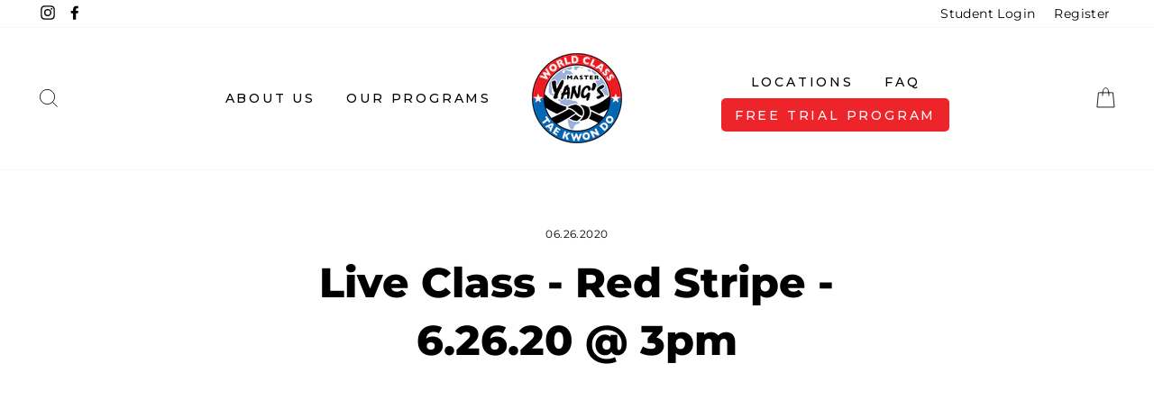

--- FILE ---
content_type: text/javascript
request_url: https://cf.storeify.app/js/stores/master-yangs-world-class-tkd.myshopify.com/storeifyapps-contactform-params.js?v=1769731668
body_size: 21384
content:
var storeifyValidate = {};var storeify_lang = "";var storeifyapps_filesizeval = "MjU2MjA="; var storeifyapps_maxcount = "NQ=="; var storeify_formbuilder_html= "[base64]/[base64]/[base64]/[base64]/[base64]"; var ify_fileExtensions = "WyJqcGciLCJnaWYiLCJwbmciLCJqcGVnIiwidGlmZiIsInR4dCIsIm1wMyIsIm1wNCIsInppcCIsImRvYyIsImRvY3giLCJjc3YiLCJ4bHMiLCJ4bHN4IiwicHB0IiwicGRmIiwicHNkIiwic3ZnIiwiZXNwIiwiYWkiXQ==";